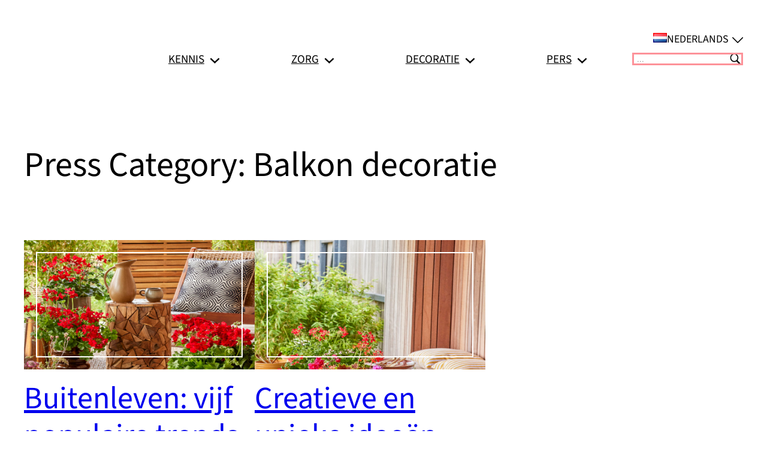

--- FILE ---
content_type: text/css; charset=UTF-8
request_url: https://mijn-geranium.nl/wp-content/themes/pfe-theme-2025/assets/css/pfe-2025-style.css?ver=6.9
body_size: 3058
content:
/*--- 2025-02-16 ---*/
/*--- 2025-05-07 ---*/
/*--- 2025-11-19 ---*/
/*--- 2025-11-19 ---*/
/*--- 2025-11-24 ---*/
/*--- BASICS ---*/
body {
  font-family: "Source Sans 3";
}

header {
  /*max-width: var(--wp--style--global--wide-size);*/
  /*max-width: 1576px;*/
  /*max-width: 1640px;*/
  max-width: 1704px;
  margin-left: auto;
  margin-right: auto;
  padding-right: var(--wp--style--root--padding-right);
  padding-left: var(--wp--style--root--padding-left);
  box-sizing: border-box;
}

/*--- TOP BAR HEADER ---*/
div.msls-header {
  height: 2rem;
  background-image: url(../images/icon-down-arrow.svg);
  padding-right: 1.5rem;
  background-position-y: 6px;
  background-size: 18px;
  background-repeat: no-repeat;
  background-position-x: right;
  /*align-items: center;*/
  text-align: right;
  text-transform: uppercase;
  z-index: 999;
}

div.msls-header ul {
  padding: 0.3rem;
  margin-top: 0;
  margin-right: -1.5rem;
  background-color: #fff;
  border: 1px solid #00000026;
  display: none;
}

div.msls-header:hover ul.msls,
div.msls-header > div.msls:hover ul.msls {
  display: block;
  height: auto;
}

div.msls-header ul.msls li {
  list-style: none;
  text-align: left;
  margin-left: 0.3rem;
  margin-right: 0.3rem;
  padding: 0 0.3rem;
  border: 1px solid transparent;
}

div.msls-header ul.msls li:hover {
  border: 1px solid #00000080;
  border-radius: 3px;
}

div.msls-header ul.msls li a {
  font-size: 1rem;
  text-decoration: none;
  text-transform: none;
  cursor: pointer;
}

div.msls-header ul.msls li a.current_language {
  font-weight: 700;
}

div.msls-header img {
  height: 1rem;
  padding-left: 0.6rem;
}

div.msls-header ul.msls li a img {
  height: 1rem;
  padding-right: 0.3rem;
}

/*--- LOGO HEADER ---*/
figure.pfelogo img {
  width: 200px;
  margin-left: -1rem;
}

/*--- MAIN NAVIGATION HEADER ---*/
div.main-navi nav {
  max-width: 700px;
  margin-left: auto;
  margin-right: auto;
}

/*--- MAIN NAVIGATION SEARCHFORM ---*/
form.menu-search input {
  border: 3px solid #fd9299;
  padding: 0 0.3rem;
  max-width: 12rem;
  background-image: url(../images/icon-search.svg);
  background-size: 1.3rem;
  background-repeat: no-repeat;
  background-position-x: right;
  background-position-y: center;
}

form.menu-search input:focus {
  background-image: none;
}

form.menu-search input::placeholder {
  text-transform: uppercase;
}

figure.site-logo {
  margin-top: -3rem;
  width: 125px;
}

.main-navi {
  width: 100%;
  padding-left: 2rem;
  padding-right: 2rem;
}

.top-main-navi {
  width: 100%;
}

.top-main-navi ul li a {
  font-size: 1.2rem;
  text-transform: uppercase;
}

.top-main-navi ul li button {
  font-size: 2rem !important;
}

.top-main-navi ul li.current-menu-item button,
.top-main-navi ul li.current-menu-item a,
.top-main-navi ul li a.current-menu-ancestor {
  color: #fd9299 !important;
  font-weight: 700;
}

.top-main-navi ul li.current-menu-item > ul li a {
  color: #000 !important;
  font-weight: 400;
}

.top-main-navi ul li > ul {
  margin-left: -1rem;
}

.top-main-navi ul li > ul li a {
  text-transform: none;
  padding: 0.3rem 1rem;
}

.top-main-navi ul li.current-menu-item.press-color button,
.top-main-navi ul li.current-menu-item.press-color a,
body.page-template-two-column-press h1,
body.page-template-two-column-press h2,
body.page-template-two-column-press h3 a,
body.page-template-two-column-press main p a,
body.press-template-two-column-press h1,
body.press-template-two-column-press h2,
body.press-template-two-column-press h3 a,
body.press-template-two-column-press main p a,
body.page-template-wp-custom-template-two-column-press .top-main-navi ul li.press-color button,
body.page-template-wp-custom-template-two-column-press .top-main-navi ul li.press-color a,
body.page-template-two-column-press .top-main-navi ul li.press-color a.current-menu-ancestor,
body.page-template-two-column-press .top-main-navi ul li.press-color li.current-menu-item span,
body.page-template-wp-custom-template-two-column-press-kit li.press-color button,
body.page-template-wp-custom-template-two-column-press-kit li.press-color a,
body.press-template-wp-custom-template-two-column-press .top-main-navi ul li.press-color button,
body.press-template-wp-custom-template-two-column-press .top-main-navi ul li.press-color a,
body.press-template-wp-custom-template-two-column-press-kit li.press-color button,
body.press-template-wp-custom-template-two-column-press-kit li.press-color a {
  color: #db3e80 !important;
}

body.page-template-two-column-press form.menu-search input,
body.page-template-wp-custom-template-two-column-press form.menu-search input {
  border-color: #db3e80;
}

body.page-template-two-column-press nav.wp-block-query-pagination a.wp-block-query-pagination-previous,
body.page-template-two-column-press nav.wp-block-query-pagination a.wp-block-query-pagination-next,
body.page-template-two-column-press nav.wp-block-query-pagination span,
body.page-template-two-column-press nav.wp-block-query-pagination a {
  color: #db3e80 !important;
}

body.page-template-two-column-about h1,
body.page-template-two-column-about h2 {
  color: #528f66 !important;
}

body.page-template-two-column-about form.menu-search input {
  border: 3px solid #528f66;
}

/*--- HEADER POSTIMAGE-FULLWIDTH ---*/
body.page-template-two-column main,
body.page-template-one-column-blog-single main,
body.page-template-one-column main {
  margin-top: 1rem !important;
}

/*--- HEADER POSTIMAGE-HALF ---*/
main.postimage-half,
div.postimage-half {
  margin-top: 0.3rem !important;
}

div.postimage-half figure {
  margin-top: 1rem !important;
}

/*=== HEADER TEASER BLOCK ===*/
div.wp-block-post-excerpt p {
  font-weight: 500;
  font-size: 1.5rem;
  hyphens: auto;
  line-height: 1.5;
}

/*--- BLOG SINGLE ---*/
main.blog-content.blog-single {
  margin-top: 3rem !important;
}

/*--- SUBHEADER ROW --- EU LOGOS ---*/
.subheader-row {
  align-items: flex-start;
  display: flex;
  flex-wrap: wrap;
  flex-direction: row;
  gap: 0.6rem;
  margin-top: 1rem;
}

.logo-enjoy {
  z-index: 99;
}

.logo-eurostars {
  width: 125px;
}

p.eu-text {
  max-width: 240px;
  text-align: center;
  font-size: 13px;
  line-height: 1.25;
}

/*=== MAIN CONTENT WIDTH ===*/
div.postimage-half.wide-content,
main.wide-content {
  /*max-width: calc(var(--wp--style--global--wide-size) + 64px);*/
  max-width: 1704px;
  margin-left: auto;
  margin-right: auto;
  padding-right: var(--wp--style--root--padding-right);
  padding-left: var(--wp--style--root--padding-left);
}

main.blog-content {
  /*max-width: var(--wp--style--global--content-size);*/
  max-width: 1520px;
  margin-left: auto;
  margin-right: auto;
  padding-right: var(--wp--style--root--padding-right);
  padding-left: var(--wp--style--root--padding-left);
}

div.wp-block-column,
ol.wp-block-list,
ul.wp-block-list,
ol.wp-block-list li,
ul.wp-block-list li {
  font-size: 1.5rem;
}

div.box-pi-1::before {
  content: "";
  position: absolute;
  top: 20px;
  left: 20px;
  right: 20px;
  background: #ffffff;
  height: 2px;
  z-index: 1;
}

div.box-pi-1::after {
  content: "";
  position: absolute;
  top: 20px;
  left: 20px;
  bottom: 20px;
  background: #ffffff;
  width: 2px;
  z-index: 1;
}

div.box-pi-2::before {
  content: "";
  position: absolute;
  bottom: 20px;
  left: 20px;
  right: 20px;
  background: #ffffff;
  height: 2px;
  z-index: 1;
}

div.box-pi-2::after {
  content: "";
  position: absolute;
  top: 20px;
  right: 20px;
  background: #ffffff;
  height: calc(100% - 40px);
  width: 2px;
  z-index: 1;
}

div.box-1::before {
  content: "";
  position: absolute;
  top: 20px;
  left: 20px;
  background: #ffffff;
  height: 2px;
  width: 80%;
  z-index: 1;
}

div.box-1::after {
  content: "";
  position: absolute;
  top: 20px;
  left: 20px;
  bottom: 20px;
  background: #ffffff;
  width: 2px;
  z-index: 1;
}

div.box-2::before {
  content: "";
  position: absolute;
  bottom: 20px;
  left: 20px;
  right: 20px;
  background: #ffffff;
  height: 2px;
  z-index: 1;
}

div.box-2::after {
  content: "";
  position: absolute;
  bottom: 20px;
  right: 20px;
  background: #ffffff;
  width: 2px;
  height: 35%;
  z-index: 1;
}

/*--- HEAD HERO IMAGE 2 COLUMN ---*/
div.wp-block-column.vert-center {
  display: flex;
  align-items: center;
}

/*--- HEADLINE ---*/
body.page-template-simple-post-no-header-image main h1,
body.page-template-simple-post-no-image main h1,
div.vert-center h1,
div.no-image-center h1,
main.blog-single h1 {
  font-family: "Daniel";
  color: #fd9299;
}

body.page-template-two-column-press h1.font-alternative,
h1.font-alternative {
  font-family: "Source Sans 3" !important;
  font-style: italic;
}

body.press-template-wp-custom-template-two-column-press-kit div.vert-center h1 {
  font-family: "Daniel";
  color: #db3e80;
}

body.press-template-wp-custom-template-two-column-press-kit div.vert-center a {
  color: #db3e80;
}

/*--- HOME PAGE ---*/
h2.wp-block-heading,
h3.wp-block-heading,
h4.wp-block-heading {
  font-family: "Source Sans 3";
  hyphens: auto;
}

h2.wp-block-heading,
h3.wp-block-heading {
  color: #fd9299;
}

h2.wp-block-heading {
  font-size: 2.25rem;
  font-style: italic;
}

h3.wp-block-heading {
  font-size: 1.875rem;
  font-style: italic;
  color: #fd9299;
}

h3.wp-block-post-title a {
  font-family: "Source Sans 3";
  font-size: 1.875rem;
  line-height: 1.25;
  font-weight: 300;
  font-style: normal;
  color: #fd9299;
}

h3.wp-block-post-title a {
  text-decoration: none;
}

/*--- CONTENT H2 ---*/
div.entry-content > h2 {
  max-width: 1520px;
  padding-top: 2rem;
  margin-left: auto;
  margin-right: auto;
}

/*--- CONTENT BOXES ---*/
div.pink-border-box {
  padding: 32px;
  border: 2px solid #fd9299;
}

div.overview-img {
  max-height: 710px;
  overflow: hidden;
}

/*--- CONTENT LINKS ---*/
.wp-block-post-content a:where(:not(.wp-element-button)) {
  color: #fd9299;
  text-decoration: none !important;
}

body.page-template-two-column-about .wp-block-post-content a:where(:not(.wp-element-button)) {
  color: #528f66;
}

footer a:where(:not(.wp-element-button)) {
  text-decoration: none !important;
}

footer a:where(:not(.wp-element-button)):hover,
.wp-block-post-content a:where(:not(.wp-element-button)):hover {
  text-decoration: underline !important;
}

/*--- CONTENT POSTS ---*/
main.wp-block-group div.entry-content.wp-block-post-content {
  margin-top: 3rem;
}

.is-layout-constrained > :where(:not(.alignleft):not(.alignright):not(.alignfull)) {
  max-width: 1180px;
}

div.entry-content h2.wp-block-heading,
div.entry-content h3.wp-block-heading {
  max-width: 1180px;
}

main.blog-single p {
  font-size: 1.5rem;
  line-height: 1.6;
}

main.blog-single ul.wp-block-list {
  font-size: 1.5rem;
  line-height: 1.6;
}

main.blog-single a,
main.blog-single ul.wp-block-list li a {
  color: #fd9299;
}

/*=== ABOUT US PAGE ===*/
h3.color-about {
  color: #528f66;
}

div.about-content p {
  margin-block-start: 0;
}

div.about-partner h3 {
  margin: 0 0 0.5rem 0;
  line-height: 1.1;
  color: #528f66;
}

div.about-partner p {
  margin: 0;
}

div.cta-border-box {
  border: 2px solid #ffffff;
  padding: 2rem;
}

div#green-box-newsletter-cta {
  padding: 20px;
  margin-bottom: 2rem;
  background-color: #528f66;
}

div#green-box-newsletter-cta h2,
div#green-box-newsletter-cta a,
div#green-box-newsletter-cta p {
  color: #fff !important;
}

div#green-box-newsletter-cta h2 {
  margin: 0;
  text-align: center;
  font-style: italic;
}

div#green-box-newsletter-cta p {
  margin-bottom: 0;
}

div#green-box-newsletter-cta p.text-align a {
  text-align: right;
}

/*=== FAQ ACCORDIONS ===*/
div.about-us-faq summary {
  cursor: pointer;
  line-height: 1.25;
}

div.about-us-faq summary:hover {
  color: #528f66;
}

div.about-us-faq p {
  line-height: 1.25;
  margin-block-start: 0px;
}

div.about-us-faq details {
  margin-bottom: 1rem;
}

summary::-webkit-details-marker {
  display: none;
}

summary {
  position: relative;
  width: calc(100% - 30px);
  list-style: none;
  display: flex;
  align-items: center;
  margin-bottom: 0.5rem;
}

details[open] > summary::before {
  transform: rotate(135deg);
}

.wp-block-details[open] summary {
  text-decoration: underline;
}

summary::before {
  content: "";
  transition: 0.2s;
  margin-left: 1rem;
  font-size: 2.5rem;
  position: absolute;
  right: -30px;
  border-left: 2px solid;
  border-bottom: 2px solid;
  width: 16px;
  height: 16px;
  transform: rotate(315deg);
}

@keyframes details-show {
  from {
    opacity: 0;
    transform: var(--details-translate, translateY(-0.5em));
  }
}
details[open] > *:not(summary),
details[close] > *:not(summary) {
  animation: details-show 500ms ease-in-out;
}

/*=== PRESS TEMPLATE TWO COLUMN ===*/
body.page-template-wp-custom-template-two-column-press h1,
body.page-template-wp-custom-template-two-column-press h2,
body.page-template-wp-custom-template-two-column-press h3,
body.page-template-wp-custom-template-two-column-press h3.wp-block-post-title a,
body.page-template-wp-custom-template-two-column-press main a,
body.page-template-wp-custom-template-two-column-press main span,
body.page-template-wp-custom-template-two-column-press-kit h1,
body.page-template-wp-custom-template-two-column-press-kit h2,
body.page-template-wp-custom-template-two-column-press-kit h3,
body.page-template-wp-custom-template-two-column-press-kit h3.wp-block-post-title a,
body.page-template-wp-custom-template-two-column-press-kit main a {
  color: #db3e80 !important;
}

/*=== /PRESS TEMPLATE TWO COLUMN ===*/
/*--- COLUMNS CONTACT PAGE ---*/
div.wp-block-columns.contact-columns {
  max-width: 1704px;
  margin-left: auto;
  margin-right: auto;
  padding-right: var(--wp--style--root--padding-right);
  padding-left: var(--wp--style--root--padding-left);
}

/*--- QUERY LOOP - HOME ---*/
div.entry-content > main > div.wp-block-query,
div.entry-content > div > div.wp-block-query,
body.home div.wp-block-query {
  max-width: 1520px;
  margin-left: auto;
  margin-right: auto;
}

div.entry-content > div > div.wp-block-query > ul,
body.home div.wp-block-query > ul {
  column-gap: 120px;
  row-gap: 32px;
}

div.wp-block-post-excerpt {
  margin-top: unset;
  margin-bottom: unset;
}

.wp-block-post-title {
  margin-top: 1rem;
  margin-bottom: 1rem;
}

div.postmetaline time,
div.postmetaline div.taxonomy-category a {
  font-size: 1.5rem;
  color: #444444;
  font-style: italic;
}

div.postmetaline div.taxonomy-category a:hover {
  text-decoration: underline;
}

div.postmetaline a {
  text-transform: uppercase;
  text-decoration: none;
}

div.wp-block-query p.wp-block-post-excerpt__excerpt {
  font-weight: 400;
}

p.wp-block-post-excerpt__more-text {
  margin-bottom: 0;
  margin-top: 0.5rem;
}

p.wp-block-post-excerpt__more-text a {
  font-weight: 400;
  color: #fd9299;
  text-decoration: none !important;
}

p.wp-block-post-excerpt__more-text a:hover {
  text-decoration: underline !important;
}

p.wp-block-post-excerpt__more-text a:after {
  content: " >>";
}

div.entry-content p,
div.entry-content ul li,
div.dpc-breadcrumbs {
  font-size: 1.5rem;
}

div.entry-content div.wp-block-columns {
  gap: 3rem;
}

/*--- PAGINATION ---*/
nav.wp-block-query-pagination span.page-numbers.current {
  font-size: 1.5rem;
  font-weight: 700;
  padding: 0 0.3rem;
  text-decoration: none;
  color: #fd9299;
}

nav.wp-block-query-pagination a {
  font-size: 1.5rem;
  padding: 0 0.3rem;
  text-decoration: none;
  color: #fd9299;
}

nav.wp-block-query-pagination a:hover {
  text-decoration: underline;
}

nav.wp-block-query-pagination a.wp-block-query-pagination-previous,
nav.wp-block-query-pagination a.wp-block-query-pagination-next {
  text-decoration: none;
}

/*--- FOOTER SECTION 1 ---*/
div.footer-row {
  /*max-width: calc(var(--wp--style--global--wide-size) + 64px);*/
  max-width: 1704px;
  margin-left: auto;
  margin-right: auto;
  padding-right: var(--wp--style--root--padding-right);
  padding-left: var(--wp--style--root--padding-left);
}

div.footer-row.breadcrumbs p,
div.footer-row.breadcrumbs br {
  display: none;
}

footer div.wp-block-columns {
  max-width: 1704px;
  margin-left: auto;
  margin-right: auto;
  padding-right: var(--wp--style--root--padding-right);
  padding-left: var(--wp--style--root--padding-left);
  box-sizing: border-box;
}

footer p {
  font-size: 1.5rem;
  line-height: 1.4;
}

footer p.black-footer-copyright {
  margin-bottom: 0;
}

div.wp-site-blocks {
  padding-bottom: 0;
}

@media only screen and (max-width: 980px) {
  header div.wp-block-group.is-content-justification-space-between.is-nowrap.is-layout-flex.wp-container-core-group-is-layout-4.wp-block-group-is-layout-flex {
    flex-wrap: wrap;
    flex-direction: row;
  }
}
@media only screen and (max-width: 781px) {
  h1 {
    margin-block-start: 1.5rem !important;
  }
}
@media only screen and (max-width: 767px) {
  /*--- HEADER POSTIMAGE-ULTRAWIDE ---*/
  body.page-template-one-column-blog-single main.wide-content figure.alignwide.wp-block-post-featured-image {
    aspect-ratio: 16/9 !important;
  }

  figure.blog-single {
    aspect-ratio: 16/9 !important;
  }

  .main-navi {
    width: auto;
    padding-right: 0;
  }
}
@media only screen and (max-width: 599px) {
  h2.wp-block-heading {
    font-size: 1.875rem;
  }

  h3.wp-block-heading {
    font-size: 1.625rem;
  }

  h3.wp-block-post-title a {
    font-size: 1.625rem;
  }

  footer p {
    font-size: 0.9375rem;
  }

  nav.wp-block-query-pagination a {
    font-size: 0.9375rem;
  }

  nav.wp-block-query-pagination span.page-numbers.current {
    font-size: 0.9375rem;
  }

  div.entry-content p,
div.entry-content ul li,
div.dpc-breadcrumbs {
    font-size: 0.9375rem;
  }

  div.postmetaline time,
div.postmetaline div.taxonomy-category a {
    font-size: 0.9375rem;
  }

  main.blog-single ul.wp-block-list {
    font-size: 0.9375rem;
  }

  main.blog-single p {
    font-size: 0.9375rem;
  }

  div.wp-block-column,
ol.wp-block-list,
ul.wp-block-list,
ol.wp-block-list li,
ul.wp-block-list li {
    font-size: 0.9375rem;
  }

  div.wp-block-post-excerpt p {
    font-size: 0.9375rem;
  }

  header > div.wp-block-group.is-content-justification-space-between {
    flex-wrap: wrap;
  }

  header > div > form {
    position: absolute;
    right: 3.5rem;
    margin-top: 0rem !important;
    max-width: 35vw;
  }

  .postimage-half div.wp-block-columns.wp-block-columns-is-layout-flex > div.wp-block-column.has-global-padding {
    padding-left: 0;
    padding-right: 0;
  }

  body.home main div.wp-block-spacer {
    display: none;
  }

  .logo-enjoy {
    width: 58px;
  }

  .logo-eurostars {
    width: 76px;
  }

  p.eu-text {
    font-size: 13px;
    max-width: 35%;
    text-align: left;
  }

  footer div.wp-block-columns {
    padding-right: 0;
    padding-left: 0;
  }
}
@media only screen and (min-width: 600px) {
  .logo-enjoy {
    width: 58px;
  }

  .logo-eurostars {
    width: 76px;
  }

  p.eu-text {
    font-size: 13px;
    max-width: 35%;
    text-align: left;
  }
}
@media only screen and (min-width: 768px) {
  /*--- HEADER POSTIMAGE-ULTRAWIDE ---*/
  body.page-template-one-column-blog-single main.wide-content figure.alignwide.wp-block-post-featured-image {
    aspect-ratio: 25/9 !important;
  }

  figure.blog-single {
    aspect-ratio: 25/9 !important;
  }

  div#green-box-newsletter-cta p {
    padding-left: 200px;
  }
}

/*# sourceMappingURL=pfe-2025-style.css.map */
